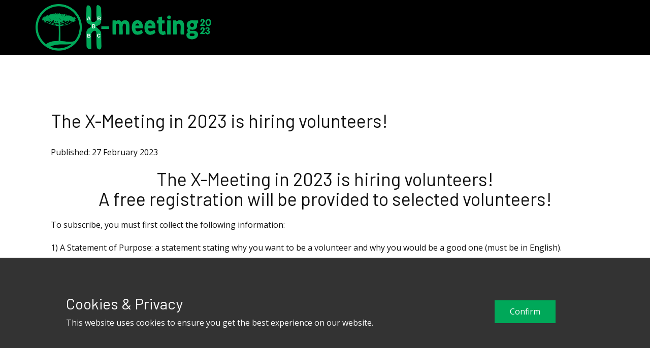

--- FILE ---
content_type: text/html; charset=utf-8
request_url: https://x-meeting.com/events/registration-and-submission-2023/the-x-meeting-in-2023-is-hiring-volunteers
body_size: 38441
content:
<!DOCTYPE html>
<html lang="en-BR" lang="en-gb" dir="ltr">
<head>
            <link href="/events/templates/xmeeting2023/images/favicon.png" rel="icon" type="image/x-icon" />
        <meta name="viewport" content="width=device-width, initial-scale=1.0" />
    <meta data-intl-tel-input-cdn-path="/events/templates/xmeeting2023/scripts/intlTelInput/" />
    
    
    <meta charset="utf-8">
	<base href="https://x-meeting.com/events/registration-and-submission-2023/the-x-meeting-in-2023-is-hiring-volunteers">
	<meta name="author" content="Super User">
	<meta name="description" content="This is the official website for the X-meeting, annual meeting of the AB3C">
	<meta name="generator" content="Nicepage 5.4.4, nicepage.com">
	<meta name="description" content="Official website of the 16th international conference of the Brazilian Association for Bioinfotmatics and Computational Biology" /><title>Volunteer program</title>
<script type="application/json" class="joomla-script-options new">{"system.paths":{"root":"\/events","rootFull":"https:\/\/x-meeting.com\/events\/","base":"\/events","baseFull":"https:\/\/x-meeting.com\/events\/"},"csrf.token":"a577102ac476c5fa911e1e941171c3f2"}</script>
	<script src="/events/media/system/js/core.min.js?37ffe4186289eba9c5df81bea44080aff77b9684"></script>
	<script src="/events/media/vendor/bootstrap/js/bootstrap-es5.min.js?5.3.2" nomodule defer></script>
	<script src="/events/media/vendor/jquery/js/jquery.min.js?3.7.1"></script>
	<script src="/events/media/legacy/js/jquery-noconflict.min.js?647005fc12b79b3ca2bb30c059899d5994e3e34d"></script>
	<script src="/events/media/vendor/bootstrap/js/alert.min.js?5.3.2" type="module"></script>
	<script src="/events/media/vendor/bootstrap/js/button.min.js?5.3.2" type="module"></script>
	<script src="/events/media/vendor/bootstrap/js/carousel.min.js?5.3.2" type="module"></script>
	<script src="/events/media/vendor/bootstrap/js/collapse.min.js?5.3.2" type="module"></script>
	<script src="/events/media/vendor/bootstrap/js/dropdown.min.js?5.3.2" type="module"></script>
	<script src="/events/media/vendor/bootstrap/js/modal.min.js?5.3.2" type="module"></script>
	<script src="/events/media/vendor/bootstrap/js/offcanvas.min.js?5.3.2" type="module"></script>
	<script src="/events/media/vendor/bootstrap/js/popover.min.js?5.3.2" type="module"></script>
	<script src="/events/media/vendor/bootstrap/js/scrollspy.min.js?5.3.2" type="module"></script>
	<script src="/events/media/vendor/bootstrap/js/tab.min.js?5.3.2" type="module"></script>
	<script src="/events/media/vendor/bootstrap/js/toast.min.js?5.3.2" type="module"></script>
	<script type="application/ld+json">
{
    "@context": "http://schema.org",
    "@type": "Article",
    "articleBody": "The X-Meeting in 2023 is hiring volunteers!A free registration will be provided to selected volunteers!\r\nTo subscribe, you must first collect the following information:\r\n1) A Statement of Purpose: a statement stating why you want to be a volunteer and why you would be a good one (must be in English).\r\n2)Curriculum Vitae complete Link.\r\n3) Availability: Provide specific arrival and departure dates (volunteers which are available to join training before the event may be given priority).\r\n4) An active AB3C registration is required.\r\nSecond, please fill out this application form before April 24, 2023.\r\nAll three days of the conference \u00a0(June 13 - June 16), volunteers are needed, however they will only be needed for certain shifts and locations (details to be provided).\r\nDuring the event, volunteers will perform several duties, including:\r\n- Assistance for speaker greeting and transportation;\r\n- Technological assistance throughout keynote and round table sessions;\r\n- Speakers help desk;\r\n- Secretarial table;\r\n- Meeting material preparation and distribution;\r\n- Technical assistance before to and during the poster session;\r\nPlease rank the aforementioned places in order of preference on your application.\r\nKeep in mind that anyone can register to volunteer for AB3C, but only active members can serve as volunteers.\r\nBest of luck! ",
    "mainEntityOfPage": {
        "@type": "WebPage",
        "@id": "https://x-meeting.com/events/registration-and-submission-2023/the-x-meeting-in-2023-is-hiring-volunteers"
    },
    "headline": "The X-Meeting in 2023 is hiring volunteers!",
    "description": "The X-Meeting in 2023 is hiring volunteers!A free registration will be provided to selected volunteers!\r\nTo subscribe, you must first collect the following information:\r\n1) A Statement of Purpose: a statement stating why you want to be a volunteer and why you would be a good one (must be in English).\r\n2)Curriculum Vitae complete Link.\r\n3) Availability: Provide specific arrival and departure dates (volunteers which are available to join training before the event may be given priority).\r\n4) An active AB3C registration is required.\r\nSecond, please fill out this application form before April 24, 2023.\r\nAll three days of the conference \u00a0(June 13 - June 16), volunteers are needed, however they will only be needed for certain shifts and locations (details to be provided).\r\nDuring the event, volunteers will perform several duties, including:\r\n- Assistance for speaker greeting and transportation;\r\n- Technological assistance throughout keynote and round table sessions;\r\n- Speakers help desk;\r\n- Secretarial table;\r\n- Meeting material preparation and distribution;\r\n- Technical assistance before to and during the poster session;\r\nPlease rank the aforementioned places in order of preference on your application.\r\nKeep in mind that anyone can register to volunteer for AB3C, but only active members can serve as volunteers.\r\nBest of luck!",
        "datePublished": "2023-02-27T12:00:28-0300",
    "dateCreated": "2023-02-26T20:36:28-0300",
    "dateModified": "2023-04-17T22:33:39-0300",
    "author": {
        "@type": "Person",
        "name": ""
    },
    "publisher": {
        "@type": "Organization",
          "logo": {
            "@type": "ImageObject",
            "height": "335",
            "width": "1268",
            "url": "https://x-meeting.com/events/templates/xmeeting2023/images/LogoX-meeting2023horizontal.png"
          },
        "name": "X-meeting"
    }
}

    </script>
	<style>
.u-section-1 .u-sheet-1 {
  min-height: 835px;
}
.u-section-1 .u-post-details-1 {
  min-height: 375px;
  margin-top: 60px;
  margin-bottom: -10px;
}
.u-section-1 .u-container-layout-1 {
  padding: 30px;
}
.u-section-1 .u-image-1 {
  height: 486px;
  margin-top: 0;
  margin-bottom: 0;
  margin-left: 0;
}
.u-section-1 .u-text-1 {
  margin-top: 20px;
  margin-bottom: 0;
  margin-left: 0;
}
.u-section-1 .u-metadata-1 {
  margin-top: 30px;
  margin-bottom: 0;
  margin-left: 0;
}
.u-section-1 .u-text-2 {
  margin-bottom: 0;
  margin-top: 20px;
  margin-left: 0;
}
@media (max-width: 1199px) {
  .u-section-1 .u-image-1 {
    margin-left: initial;
  }
}
@media (max-width: 991px) {
  .u-section-1 .u-sheet-1 {
    min-height: 782px;
  }
  .u-section-1 .u-post-details-1 {
    margin-bottom: 60px;
  }
  .u-section-1 .u-image-1 {
    height: 423px;
    margin-left: initial;
  }
}
@media (max-width: 767px) {
  .u-section-1 .u-sheet-1 {
    min-height: 722px;
  }
  .u-section-1 .u-container-layout-1 {
    padding-left: 10px;
    padding-right: 10px;
  }
  .u-section-1 .u-image-1 {
    height: 354px;
    margin-top: 9px;
    margin-left: initial;
  }
}
@media (max-width: 575px) {
  .u-section-1 .u-sheet-1 {
    min-height: 656px;
  }
  .u-section-1 .u-image-1 {
    height: 275px;
    margin-left: initial;
  }
}
</style>
    <meta name="theme-color" content="#00a859">
    <link rel="stylesheet" href="/events/templates/xmeeting2023/css/default.css" media="screen" type="text/css" />
        <link rel="stylesheet" href="/events/templates/xmeeting2023/css/template.css" media="screen" type="text/css" />
    <link rel="stylesheet" href="/events/templates/xmeeting2023/css/media.css" id="theme-media-css" media="screen" type="text/css" />
    <link id="u-google-font" rel="stylesheet" href="https://fonts.googleapis.com/css?family=Open+Sans:300,300i,400,400i,500,500i,600,600i,700,700i,800,800i|Barlow:100,100i,200,200i,300,300i,400,400i,500,500i,600,600i,700,700i,800,800i,900,900i">
    <style>
 .u-header {
  background-image: none;
}
.u-header .u-sheet-1 {
  min-height: 108px;
}
.u-header .u-image-1 {
  width: 346px;
  height: 92px;
  margin: 8px auto 0 0;
}
.u-header .u-logo-image-1 {
  width: 100%;
  height: 100%;
}
.u-header .u-menu-1 {
  margin: -46px 0 22px auto;
}
.u-header .u-nav-1 {
  font-size: 1rem;
  letter-spacing: 0px;
  font-weight: 700;
  text-transform: uppercase;
}
.u-block-915a-19 {
  box-shadow: 2px 2px 8px 0 rgba(128,128,128,1);
}
.u-header .u-nav-2 {
  font-size: 1.25rem;
}
.u-block-915a-20 {
  box-shadow: 2px 2px 8px 0 rgba(128,128,128,1);
}
@media (max-width: 1199px) {
  .u-header .u-menu-1 {
    width: auto;
  }
}
</style>
<style>
 .u-footer {
  background-image: linear-gradient(white, #2c6e4f);
}
.u-footer .u-sheet-1 {
  min-height: 441px;
}
.u-footer .u-position-1 {
  min-height: 250px;
  margin-top: 0;
  margin-bottom: 0;
  height: auto;
  background-image: none;
}
.u-footer .u-layout-wrap-1 {
  background-image: none;
  margin: 0 0 40px;
}
.u-footer .u-layout-cell-1 {
  min-height: 181px;
}
.u-footer .u-container-layout-1 {
  padding: 20px 30px;
}
.u-footer .u-position-2 {
  height: auto;
  min-height: 99px;
  width: 300px;
  margin: 0;
}
.u-footer .u-layout-cell-2 {
  min-height: 121px;
}
.u-footer .u-container-layout-2 {
  padding: 20px 0;
}
.u-footer .u-image-1 {
  height: 111px;
  width: 270px;
  margin: 0 auto;
}
.u-footer .u-logo-image-1 {
  width: 100%;
  height: 100%;
}
.u-footer .u-layout-cell-3 {
  min-height: 181px;
}
.u-footer .u-container-layout-3 {
  padding: 20px 0;
}
.u-footer .u-social-icons-1 {
  white-space: nowrap;
  height: 70px;
  min-height: 16px;
  width: 352px;
  min-width: 80px;
  margin: 25px auto 0 2px;
}
.u-footer .u-icon-1 {
  color: rgb(59, 89, 152) !important;
  height: 70px;
  padding: 20px;
}
.u-footer .u-icon-2 {
  color: rgb(85, 172, 238) !important;
  padding: 20px;
}
.u-footer .u-icon-3 {
  color: rgb(197, 54, 164) !important;
  padding: 20px;
}
.u-footer .u-icon-4 {
  color: rgb(0, 122, 185) !important;
  padding: 20px;
}
.u-footer .u-icon-5 {
  height: 100%;
  color: rgb(210, 34, 21) !important;
  padding: 20px;
}
@media (max-width: 1199px) {
  .u-footer .u-sheet-1 {
    min-height: 409px;
  }
  .u-footer .u-layout-wrap-1 {
    margin-right: initial;
    margin-left: initial;
  }
  .u-footer .u-layout-cell-1 {
    min-height: 121px;
  }
  .u-footer .u-container-layout-1 {
    padding-left: 25px;
    padding-right: 25px;
  }
  .u-footer .u-position-2 {
    width: 233px;
  }
  .u-footer .u-image-1 {
    width: 270px;
  }
  .u-footer .u-layout-cell-3 {
    min-height: 121px;
  }
  .u-footer .u-container-layout-3 {
    padding-left: 25px;
    padding-right: 25px;
  }
  .u-footer .u-social-icons-1 {
    width: 352px;
    margin-right: 0;
  }
}
@media (max-width: 991px) {
  .u-footer .u-sheet-1 {
    min-height: 546px;
  }
  .u-footer .u-container-layout-1 {
    padding-left: 30px;
    padding-right: 30px;
  }
  .u-footer .u-image-1 {
    margin-right: 20px;
  }
  .u-footer .u-container-layout-3 {
    padding-left: 30px;
    padding-right: 30px;
  }
  .u-footer .u-social-icons-1 {
    margin-right: auto;
    margin-left: 0;
  }
}
@media (max-width: 767px) {
  .u-footer .u-sheet-1 {
    min-height: 617px;
  }
  .u-footer .u-container-layout-1 {
    padding-left: 10px;
    padding-right: 10px;
  }
  .u-footer .u-image-1 {
    margin-right: auto;
  }
  .u-footer .u-container-layout-3 {
    padding-left: 10px;
    padding-right: 10px;
  }
  .u-footer .u-social-icons-1 {
    margin-left: 2px;
  }
}
@media (max-width: 575px) {
  .u-footer .u-sheet-1 {
    min-height: 522px;
  }
}
</style>        <script src="/events/templates/xmeeting2023/scripts/script.js"></script>
    
        <script type="application/ld+json">
{
	"@context": "http://schema.org",
	"@type": "Organization",
	"name": "X-meeting",
	"sameAs": [
		"https://facebook.com/ab3c.oficial",
		"https://twitter.com/ab3c_oficial",
		"https://www.instagram.com/ab3c_oficial/",
		"https://www.linkedin.com/in/ab3c-oficial/",
		"https://www.youtube.com/@ab3ctv139",
		"https://facebook.com/ab3c.oficial",
		"https://twitter.com/ab3c_oficial",
		"https://www.instagram.com/ab3c_oficial/",
		"https://www.linkedin.com/in/ab3c-oficial/",
		"https://www.youtube.com/@ab3ctv139"
	],
	"url": "https://x-meeting.com/events/registration-and-submission-2023/the-x-meeting-in-2023-is-hiring-volunteers",
	"logo": "https://x-meeting.com/events/templates/xmeeting2023/images/LogoX-meeting2023horizontal.png"
}
</script>
                    <link rel="canonical" href="https://x-meeting.com/events/registration-and-submission-2023/the-x-meeting-in-2023-is-hiring-volunteers"><meta property="og:site_name" content="X-meeting"><meta property="og:url" content="https://x-meeting.com/events/registration-and-submission-2023/the-x-meeting-in-2023-is-hiring-volunteers"><meta property="og:title" content="The X-Meeting in 2023 is hiring volunteers!"><meta property="og:type" content="article"><meta property="og:description" content="This is the official website for the X-meeting, annual meeting of the AB3C"><meta name="twitter:site" content="@ab3c_oficial"><meta name="twitter:card" content="summary_large_image"><meta name="twitter:title" content="Volunteer program"><meta name="twitter:description" content="This is the official website for the X-meeting, annual meeting of the AB3C">        
    <script>
  var _paq = window._paq = window._paq || [];
  /* tracker methods like "setCustomDimension" should be called before "trackPageView" */
  _paq.push(['trackPageView']);
  _paq.push(['enableLinkTracking']);
  (function() {
    var u="https://trk.bioinfo.cbmeg.unicamp.br/";
    _paq.push(['setTrackerUrl', u+'matomo.php']);
    _paq.push(['setSiteId', '4']);
    var d=document, g=d.createElement('script'), s=d.getElementsByTagName('script')[0];
    g.async=true; g.src=u+'matomo.js'; s.parentNode.insertBefore(g,s);
  })();
</script>
    
<script>
  var _paq = window._paq = window._paq || [];
  /* tracker methods like "setCustomDimension" should be called before "trackPageView" */
  _paq.push(['trackPageView']);
  _paq.push(['enableLinkTracking']);
  (function() {
    var u="//thoth.bioinfo.api.br/";
    _paq.push(['setTrackerUrl', u+'matomo.php']);
    _paq.push(['setSiteId', '4']);
    var d=document, g=d.createElement('script'), s=d.getElementsByTagName('script')[0];
    g.async=true; g.src=u+'matomo.js'; s.parentNode.insertBefore(g,s);
  })();
</script>
</head>
<body class="u-body u-xl-mode">

    <header class="u-black u-clearfix u-header u-header" id="sec-2485">
  <div class="u-clearfix u-sheet u-sheet-1">
    <a href="https://x-meeting.com/events/2023" class="u-image u-logo u-image-1" data-image-width="1268" data-image-height="335" title="X-meeting">
      <img src="https://x-meeting.com/events/templates/xmeeting2023/images/LogoX-meeting2023horizontal.png" class="u-logo-image u-logo-image-1">
    </a>
      </div>
</header>
    <div class="u-page-root"><div id="system-message-container">
	</div>

<section class="u-align-center u-clearfix u-section-1" id="sec-0048">
  <div class="u-clearfix u-sheet u-valign-middle-md u-valign-middle-sm u-valign-middle-xs u-sheet-1"><!--post_details--><!--post_details_options_json--><!--{"source":""}--><!--/post_details_options_json--><!--blog_post-->
    <div class="u-container-style u-expanded-width u-post-details u-post-details-1">
      <div class="u-container-layout u-valign-middle u-container-layout-1"><!--blog_post_image-->
        <div class="none-post-image" style="display: none;"></div><!--/blog_post_image--><!--blog_post_header-->
        <h2 class="u-blog-control u-text u-text-1">
          <a class="u-post-header-link" href="/events/registration-and-submission-2023/the-x-meeting-in-2023-is-hiring-volunteers">The X-Meeting in 2023 is hiring volunteers!</a>        </h2><!--/blog_post_header--><!--blog_post_metadata-->
        <div class="u-blog-control u-metadata u-metadata-1"><!--blog_post_metadata_date-->
          <span class="u-meta-date u-meta-icon"><time datetime="2023-02-27T09:00:28-03:00" itemprop="datePublished">Published: 27 February 2023</time></span><!--/blog_post_metadata_date--><!--blog_post_metadata_category-->
          <!--/blog_post_metadata_category--><!--blog_post_metadata_comments-->
          <!--/blog_post_metadata_comments-->
        </div>
<!--/blog_post_metadata--><!--blog_post_content-->
        <div class="u-align-justify u-blog-control u-post-content u-text u-text-2"><h2 style="text-align: center;">The X-Meeting in 2023 is hiring volunteers!<br />A free registration will be provided to selected volunteers!</h2>
<p>To subscribe, you must first collect the following information:</p>
<p>1) A Statement of Purpose: a statement stating why you want to be a volunteer and why you would be a good one (must be in English).</p>
<p>2)Curriculum Vitae complete Link.</p>
<p>3) Availability: Provide specific arrival and departure dates (volunteers which are available to join training before the event may be given priority).</p>
<p>4) An active AB3C registration is required.</p>
<p>Second, please fill out <a href="https://4et.us/volunteer2023" target="_blank" rel="noopener">this application form</a> before April 24, 2023.</p>
<p>All three days of the conference  (June 13 - June 16), volunteers are needed, however they will only be needed for certain shifts and locations (details to be provided).</p>
<p>During the event, volunteers will perform several duties, including:</p>
<p>- Assistance for speaker greeting and transportation;</p>
<p>- Technological assistance throughout keynote and round table sessions;</p>
<p>- Speakers help desk;</p>
<p>- Secretarial table;</p>
<p>- Meeting material preparation and distribution;</p>
<p>- Technical assistance before to and during the poster session;</p>
<p>Please rank the aforementioned places in order of preference on your application.</p>
<p>Keep in mind that anyone can register to volunteer for AB3C, but only active members can serve as volunteers.</p>
<p>Best of luck!</p> </div><!--/blog_post_content-->
      </div>
    </div><!--/blog_post--><!--/post_details-->
  </div>
</section>
</div>    <footer class="u-clearfix u-footer u-gradient u-footer" id="Sponsors2023">
  <div class="u-clearfix u-sheet u-sheet-1"><!--position-->
    <div data-position="Sponsor2023" class="u-expanded-width u-position u-spacing-14 u-white u-position-1"><!--block-->
                  <div class="u-block">
        <div class="u-block-container u-clearfix"><!--block_header-->
          <!--/block_header--><!--block_content-->
          <div class="u-block-content u-text">
<div id="mod-custom146" class="mod-custom custom">
    <table style="border-collapse: collapse; width: 100%; border-style: none; margin-left: auto; margin-right: auto;" border="0" cellspacing="10" cellpadding="10">
<tbody>
<tr style="height: 79.875px;">
<th style="width: 71.0504%; height: 80px; text-align: left; vertical-align: middle;" colspan="2" scope="rowgroup">
<h2>AB3C can not organize all this alone, here is our Double Helix Sponsors</h2>
</th>
<td style="width: 28.9496%; text-align: center; vertical-align: middle; height: 100px;" scope="row">
<h2> </h2>
</td>
</tr>
<tr style="height: 149px;">
<td style="width: 36.072%; height: 100px; text-align: center; vertical-align: middle;" scope="row"><img src="/events/images/xm2023/ITV_web.jpg" width="280" height="92" loading="lazy" data-path="local-images:/xm2023/ITV_web.jpg" /></td>
<td style="width: 34.9784%; text-align: center; height: 100px; vertical-align: middle;" scope="row"><a title="Soluções para a Medicina de Precisão" href="https://varsomics.com/" target="_blank" rel="noopener"><img src="/events/images/xm2023/varsomics_logo_standard.png" alt="A Medicina de Precisão do Hospital Albert Einstein" width="250" height="82" loading="lazy" data-path="local-images:/xm2023/varsomics_logo_standard.png" /></a></td>
<td style="width: 28.9496%; text-align: center; height: 100px; vertical-align: middle;" scope="row"><a title="MGI - Genetic sequencing and multi-omics solutions for life science and healthcare research" href="https://en.mgi-tech.com/" target="_blank" rel="noopener"><img src="/events/images/xm2023/MGI_Logo1.png" alt="MGI - Genetic sequencing and multi-omics solutions for life science and healthcare research" width="132" height="80" loading="lazy" data-path="local-images:/xm2023/MGI_Logo1.png" /></a></td>
</tr>
<tr>
<td style="width: 36.072%; text-align: center; vertical-align: middle;" scope="row"> </td>
<td style="width: 34.9784%; text-align: center; vertical-align: middle;" scope="row"><a title="Equipamentos e reagentes para ciências da vida" href="https://loccus.com.br/" target="_blank" rel="noopener"><img src="/events/images/xm2023/loccus%20alta%20png.png" alt="equipamentos e reagentes para as ciências da vida" width="250" height="81" loading="lazy" data-path="local-images:/xm2023/loccus alta png.png" /></a></td>
<td style="width: 28.9496%; text-align: center; vertical-align: middle;" scope="row"> </td>
</tr>
<tr>
<td style="width: 71.0504%; height: 80px; text-align: left; vertical-align: middle;" colspan="2" scope="rowgroup">
<h2>It´s in our RNA! The RNA Sponsors</h2>
</td>
<td style="width: 28.9496%; text-align: center; vertical-align: middle; height: 100px;" scope="row"> </td>
</tr>
<tr>
<td style="width: 36.072%; text-align: center; height: 100px; vertical-align: middle;" scope="row"><a title="Inovação brasileira a serviço do campo" href="https://www.tmg.agr.br/" target="_blank" rel="noopener"><img src="/events/images/xm2023/tmg.png" alt="Inovação brasileira a serviço do campo" width="250" height="74" loading="lazy" data-path="local-images:/xm2023/tmg.png" /></a></td>
<td style="width: 34.9784%; text-align: center; height: 100px; vertical-align: middle;" scope="row"><a title="EMPOWERING SCIENCE WITH INTELLIGENCE" href="http://www.versatushpc.com.br/" target="_blank" rel="noopener"><img src="/events/images/xm2023/vs_nvidiasite.png" width="423" height="75" loading="lazy" data-path="local-images:/xm2023/vs_nvidiasite.png" /></a></td>
<td style="width: 28.9496%; text-align: center; height: 100px; vertical-align: middle;" scope="row"> </td>
</tr>
<tr>
<th style="width: 71.0504%; height: 80px; text-align: left; vertical-align: middle;" colspan="2" scope="rowgroup">
<h2>Here comes the Kinase Sponsors</h2>
</th>
<td style="width: 28.9496%; text-align: center; vertical-align: middle; height: 100px;" scope="row"> </td>
</tr>
<tr>
<td style="width: 36.072%; text-align: center; height: 100px; vertical-align: middle;" scope="row"><a title="Genética Avançada" href="https://gencell.com.br/" target="_blank" rel="noopener"><img src="/events/images/xm2023/Logos_gencell.png" width="332" height="75" loading="lazy" data-path="local-images:/xm2023/Logos_gencell.png" /></a></td>
<td style="width: 34.9784%; text-align: center; height: 100px; vertical-align: middle;" scope="row"><a href="https://mendelics.com.br/" target="_blank" rel="noopener"><img src="/events/images/xm2023/logo-mendelics.png" width="282" height="47" loading="lazy" data-path="local-images:/xm2023/logo-mendelics.png" /></a></td>
<td style="width: 28.9496%; text-align: center; height: 100px; vertical-align: middle;" scope="row"><a href="https://digitalinsights.qiagen.com/" target="_blank" rel="noopener"><img src="/events/images/xm2023/Logo%20QIAGEN.jpg" width="202" height="169" loading="lazy" data-path="local-images:/xm2023/Logo QIAGEN.jpg" /></a></td>
</tr>
<tr>
<td style="width: 36.072%; text-align: center; vertical-align: middle;" scope="row"><img src="/events/images/xm2023/Thermo%20Fisher%20Scientific_WEB.jpg" width="294" height="63" loading="lazy" data-path="local-images:/xm2023/Thermo Fisher Scientific_WEB.jpg" /></td>
<td style="width: 34.9784%; text-align: center; vertical-align: middle;" scope="row"><a href="https://www.illumina.com/" target="_blank" rel="noopener"><img src="/events/images/xm2023/illumina-logo-pumpkin-cmyk-png.png" alt="This is the Genome Era" width="250" height="61" loading="lazy" data-path="local-images:/xm2023/illumina-logo-pumpkin-cmyk-png.png" /></a></td>
<td style="width: 28.9496%; text-align: center; vertical-align: middle;" scope="row"><a href="https://biopark.com.br/" target="_blank" rel="noopener"><img src="/events/images/xm2023/biopark_logo.png" width="176" height="58" loading="lazy" data-path="local-images:/xm2023/biopark_logo.png" /></a></td>
</tr>
<tr style="height: 79.875px;">
<th style="width: 71.0504%; height: 80px; text-align: left; vertical-align: middle;" colspan="2" scope="rowgroup">
<h2>No event is complete without official partners</h2>
</th>
<td style="text-align: center; width: 28.9496%; vertical-align: middle; height: 100px;" scope="row">
<h2> </h2>
</td>
</tr>
<tr style="height: 204px;">
<td style="width: 36.072%; text-align: center; height: 204px;"><a href="https://www.sistemafiep.org.br/" target="_blank" rel="noopener"><img src="/events/images/xm2023/logo-sistema-fiep.png" alt="Sistema FIEP" width="256" height="80" loading="lazy" data-path="local-images:/xm2023/logo-sistema-fiep.png" /></a></td>
<td style="width: 34.9784%; text-align: center; height: 204px;"><img src="/events/images/xm2023/utfpr.png" width="250" height="99" loading="lazy" data-path="local-images:/xm2023/utfpr.png" /></td>
<td style="width: 28.9496%; height: 100px; text-align: center; vertical-align: middle;" scope="row"><img src="/events/images/xm2023/sebrae%20web%20_xm.png" width="250" height="139" loading="lazy" data-path="local-images:/xm2023/sebrae web _xm.png" /></td>
</tr>
<tr>
<td style="width: 36.072%; text-align: center;"><img src="/events/images/xm2023/uel.jpg" width="273" height="85" loading="lazy" data-path="local-images:/xm2023/uel.jpg" /></td>
<td style="width: 34.9784%; text-align: center;"><img src="/events/images/xm2023/logomarca%20fundacao%20araucaria.png" alt="Apoio ao desenvolvimento Científico e Tecnológico do Paraná" width="250" height="99" loading="lazy" data-path="local-images:/xm2023/logomarca fundacao araucaria.png" /></td>
<td style="width: 28.9496%; text-align: center; vertical-align: middle; height: 100px;" scope="row"><img src="/events/images/xm2023/BrasaoSETIHP-RGB.png" width="227" height="100" loading="lazy" data-path="local-images:/xm2023/BrasaoSETIHP-RGB.png" /></td>
</tr>
<tr>
<td style="width: 36.072%; text-align: center;"><img src="/events/images/xm2023/ufpr.jpg" width="284" height="121" loading="lazy" data-path="local-images:/xm2023/ufpr.jpg" /></td>
<td style="width: 34.9784%; text-align: center;"><a href="https://www.sbg.org.br/" target="_blank" rel="noopener"><img src="/events/images/xm2023/sbg.png" alt="Sociedade Brasileira de Genética" width="250" height="91" loading="lazy" data-path="local-images:/xm2023/sbg.png" /></a></td>
<td style="width: 28.9496%; text-align: center; vertical-align: middle;" scope="row"><img src="/events/images/xm2023/Logo-NAPI1.png" width="200" height="145" loading="lazy" data-path="local-images:/xm2023/Logo-NAPI1.png" /></td>
</tr>
<tr>
<td style="width: 36.072%; text-align: center;"><img src="/events/images/xm2023/Logo_SBC_Transparente1.png" width="109" height="164" loading="lazy" data-path="local-images:/xm2023/Logo_SBC_Transparente1.png" /></td>
<td style="width: 34.9784%; text-align: center;"><img src="https://even3.azureedge.net/idvisual/logos/png/even3.png" width="203" height="64" /></td>
<td style="width: 28.9496%; text-align: center; vertical-align: middle;" scope="row"><img src="/events/images/xm2023/ELIXIR_logo_CBU.png" width="131" height="131" loading="lazy" data-path="local-images:/xm2023/ELIXIR_logo_CBU.png" /></td>
</tr>
</tbody>
</table></div>
</div><!--/block_content-->
        </div>
      </div>
            <!--/block-->
    </div><!--/position-->
    <div class="u-clearfix u-custom-color-1 u-expanded-width u-gutter-30 u-layout-wrap u-layout-wrap-1">
      <div class="u-gutter-0 u-layout">
        <div class="u-layout-row">
          <div class="u-align-center-sm u-align-center-xs u-align-left-md u-align-left-xl u-container-style u-layout-cell u-left-cell u-size-20 u-size-30-md u-layout-cell-1">
            <div class="u-container-layout u-valign-middle u-container-layout-1"><!--position-->
              <div data-position="Dropfinal2023" class="u-position u-spacing-0 u-position-2"><!--block-->
                            <div class="u-block">
                  <div class="u-block-container u-clearfix"><!--block_header-->
                    <!--/block_header--><!--block_content-->
                    <div class="u-block-content u-text">
<div id="mod-custom120" class="mod-custom custom">
    <p style="text-align: center;"><span style="font-family: arial, helvetica, sans-serif;"><strong>X-Meeting 2023</strong></span></p>
<p style="text-align: center;"><span style="font-family: arial, helvetica, sans-serif;">19th International Congress of the Brazilian Association of Bioinformatics and Computational Biology (AB3C)</span></p></div>
</div><!--/block_content-->
                  </div>
                </div>
            <!--/block-->
              </div><!--/position-->
            </div>
          </div>
          <div class="u-align-center-sm u-align-right-md u-container-style u-layout-cell u-size-20 u-size-30-md u-layout-cell-2">
            <div class="u-container-layout u-valign-middle u-container-layout-2">
              <a href="https://nicepage.com" class="u-image u-logo u-image-1" data-image-width="1000" data-image-height="412">
                <img src="https://x-meeting.com/events/templates/xmeeting2023/images/Logo_retangulo.png" class="u-logo-image u-logo-image-1">
              </a>
            </div>
          </div>
          <div class="u-align-center-sm u-align-center-xs u-align-left-md u-align-right-lg u-align-right-xl u-container-style u-layout-cell u-right-cell u-size-20 u-size-30-md u-layout-cell-3">
            <div class="u-container-layout u-container-layout-3">
              <div class="u-social-icons u-spacing-0 u-social-icons-1">
                <a class="u-social-url" title="facebook" target="_blank" href="https://facebook.com/ab3c.oficial"><span class="u-file-icon u-icon u-social-facebook u-social-icon u-icon-1"><img src="/events/templates/xmeeting2023/images/145802.png" alt=""></span>
                </a>
                <a class="u-social-url" title="twitter" target="_blank" href="https://twitter.com/ab3c_oficial"><span class="u-icon u-social-icon u-social-twitter u-icon-2"><svg class="u-svg-link" preserveAspectRatio="xMidYMin slice" viewBox="0 0 112 112" style=""><use xmlns:xlink="http://www.w3.org/1999/xlink" xlink:href="#svg-b2aa"></use></svg><svg class="u-svg-content" viewBox="0 0 112 112" x="0" y="0" id="svg-b2aa"><circle fill="currentColor" class="st0" cx="56.1" cy="56.1" r="55"></circle><path fill="#FFFFFF" d="M83.8,47.3c0,0.6,0,1.2,0,1.7c0,17.7-13.5,38.2-38.2,38.2C38,87.2,31,85,25,81.2c1,0.1,2.1,0.2,3.2,0.2
            c6.3,0,12.1-2.1,16.7-5.7c-5.9-0.1-10.8-4-12.5-9.3c0.8,0.2,1.7,0.2,2.5,0.2c1.2,0,2.4-0.2,3.5-0.5c-6.1-1.2-10.8-6.7-10.8-13.1
            c0-0.1,0-0.1,0-0.2c1.8,1,3.9,1.6,6.1,1.7c-3.6-2.4-6-6.5-6-11.2c0-2.5,0.7-4.8,1.8-6.7c6.6,8.1,16.5,13.5,27.6,14
            c-0.2-1-0.3-2-0.3-3.1c0-7.4,6-13.4,13.4-13.4c3.9,0,7.3,1.6,9.8,4.2c3.1-0.6,5.9-1.7,8.5-3.3c-1,3.1-3.1,5.8-5.9,7.4
            c2.7-0.3,5.3-1,7.7-2.1C88.7,43,86.4,45.4,83.8,47.3z"></path></svg></span>
                </a>
                <a class="u-social-url" title="https://www.instagram.com/ab3c_oficial/" target="_blank" href="https://www.instagram.com/ab3c_oficial/"><span class="u-icon u-social-icon u-social-instagram u-icon-3"><svg class="u-svg-link" preserveAspectRatio="xMidYMin slice" viewBox="0 0 112 112" style=""><use xmlns:xlink="http://www.w3.org/1999/xlink" xlink:href="#svg-e616"></use></svg><svg class="u-svg-content" viewBox="0 0 112 112" x="0" y="0" id="svg-e616"><circle fill="currentColor" cx="56.1" cy="56.1" r="55"></circle><path fill="#FFFFFF" d="M55.9,38.2c-9.9,0-17.9,8-17.9,17.9C38,66,46,74,55.9,74c9.9,0,17.9-8,17.9-17.9C73.8,46.2,65.8,38.2,55.9,38.2
            z M55.9,66.4c-5.7,0-10.3-4.6-10.3-10.3c-0.1-5.7,4.6-10.3,10.3-10.3c5.7,0,10.3,4.6,10.3,10.3C66.2,61.8,61.6,66.4,55.9,66.4z"></path><path fill="#FFFFFF" d="M74.3,33.5c-2.3,0-4.2,1.9-4.2,4.2s1.9,4.2,4.2,4.2s4.2-1.9,4.2-4.2S76.6,33.5,74.3,33.5z"></path><path fill="#FFFFFF" d="M73.1,21.3H38.6c-9.7,0-17.5,7.9-17.5,17.5v34.5c0,9.7,7.9,17.6,17.5,17.6h34.5c9.7,0,17.5-7.9,17.5-17.5V38.8
            C90.6,29.1,82.7,21.3,73.1,21.3z M83,73.3c0,5.5-4.5,9.9-9.9,9.9H38.6c-5.5,0-9.9-4.5-9.9-9.9V38.8c0-5.5,4.5-9.9,9.9-9.9h34.5
            c5.5,0,9.9,4.5,9.9,9.9V73.3z"></path></svg></span>
                </a>
                <a class="u-social-url" title="linkedin" target="_blank" href="https://www.linkedin.com/in/ab3c-oficial/"><span class="u-icon u-social-icon u-social-linkedin u-icon-4"><svg class="u-svg-link" preserveAspectRatio="xMidYMin slice" viewBox="0 0 112 112" style=""><use xmlns:xlink="http://www.w3.org/1999/xlink" xlink:href="#svg-f4f6"></use></svg><svg class="u-svg-content" viewBox="0 0 112 112" x="0" y="0" id="svg-f4f6"><circle fill="currentColor" cx="56.1" cy="56.1" r="55"></circle><path fill="#FFFFFF" d="M41.3,83.7H27.9V43.4h13.4V83.7z M34.6,37.9L34.6,37.9c-4.6,0-7.5-3.1-7.5-7c0-4,3-7,7.6-7s7.4,3,7.5,7
            C42.2,34.8,39.2,37.9,34.6,37.9z M89.6,83.7H76.2V62.2c0-5.4-1.9-9.1-6.8-9.1c-3.7,0-5.9,2.5-6.9,4.9c-0.4,0.9-0.4,2.1-0.4,3.3v22.5
            H48.7c0,0,0.2-36.5,0-40.3h13.4v5.7c1.8-2.7,5-6.7,12.1-6.7c8.8,0,15.4,5.8,15.4,18.1V83.7z"></path></svg></span>
                </a>
                <a class="u-social-url" target="_blank" data-type="YouTube" title="YouTube" href="https://www.youtube.com/@ab3ctv139"><span class="u-icon u-social-icon u-social-youtube u-icon-5"><svg class="u-svg-link" preserveAspectRatio="xMidYMin slice" viewBox="0 0 112 112" style=""><use xmlns:xlink="http://www.w3.org/1999/xlink" xlink:href="#svg-ae2e"></use></svg><svg class="u-svg-content" viewBox="0 0 112 112" x="0" y="0" id="svg-ae2e"><circle fill="currentColor" cx="56.1" cy="56.1" r="55"></circle><path fill="#FFFFFF" d="M74.9,33.3H37.3c-7.4,0-13.4,6-13.4,13.4v18.8c0,7.4,6,13.4,13.4,13.4h37.6c7.4,0,13.4-6,13.4-13.4V46.7 C88.3,39.3,82.3,33.3,74.9,33.3L74.9,33.3z M65.9,57l-17.6,8.4c-0.5,0.2-1-0.1-1-0.6V47.5c0-0.5,0.6-0.9,1-0.6l17.6,8.9 C66.4,56,66.4,56.8,65.9,57L65.9,57z"></path></svg></span>
                </a>
              </div>
            </div>
          </div>
        </div>
      </div>
    </div>
  </div>
</footer>
    
<section class="u-align-center u-clearfix u-cookies-consent u-grey-80 u-cookies-consent" id="sec-331b">
  <div class="u-clearfix u-sheet u-valign-middle u-sheet-1">
    <div class="u-clearfix u-expanded-width u-layout-wrap u-layout-wrap-1">
      <div class="u-gutter-0 u-layout">
        <div class="u-layout-row">
          <div class="u-container-style u-layout-cell u-left-cell u-size-43-md u-size-43-sm u-size-43-xs u-size-46-lg u-size-46-xl u-layout-cell-1">
            <div class="u-container-layout u-valign-middle u-container-layout-1">
              <h3 class="u-text u-text-default u-text-1" data-lang-pt="Cookies &amp;amp; Privacy">Cookies &amp; Privacy</h3>
              <p class="u-text u-text-default u-text-2" data-lang-pt="This website uses cookies to ensure you get the best experience on our website.">This website uses cookies to ensure you get the best experience on our website.</p>
            </div>
          </div>
          <div class="u-align-left u-container-style u-layout-cell u-right-cell u-size-14-lg u-size-14-xl u-size-17-md u-size-17-sm u-size-17-xs u-layout-cell-2">
            <div class="u-container-layout u-valign-middle-lg u-valign-middle-md u-valign-middle-xl u-valign-top-sm u-valign-top-xs u-container-layout-2">
              <a href="###" class="u-btn u-button-confirm u-button-style u-palette-1-base u-btn-1" data-lang-pt="{&quot;content&quot;:&quot;Confirm&quot;,&quot;href&quot;:&quot;###&quot;}">Confirm</a>
            </div>
          </div>
        </div>
      </div>
    </div>
  </div>
  <style> .u-cookies-consent {
  background-image: none;
}

.u-cookies-consent .u-sheet-1 {
  min-height: 212px;
}

.u-cookies-consent .u-layout-wrap-1 {
  margin-top: 30px;
  margin-bottom: 30px;
}

.u-cookies-consent .u-layout-cell-1 {
  min-height: 152px;
}

.u-cookies-consent .u-container-layout-1 {
  padding: 30px 60px;
}

.u-cookies-consent .u-text-1 {
  margin-top: 0;
  margin-right: 20px;
  margin-bottom: 0;
}

.u-cookies-consent .u-text-2 {
  margin: 8px 20px 0 0;
}

.u-cookies-consent .u-layout-cell-2 {
  min-height: 152px;
}

.u-cookies-consent .u-container-layout-2 {
  padding: 30px;
}

.u-cookies-consent .u-btn-1 {
  margin: 0 auto 0 0;
}

@media (max-width: 1199px) {
  .u-cookies-consent .u-sheet-1 {
    min-height: 131px;
  }

  .u-cookies-consent .u-layout-cell-1 {
    min-height: 125px;
  }

  .u-cookies-consent .u-text-1 {
    margin-right: 0;
  }

  .u-cookies-consent .u-text-2 {
    margin-right: 0;
  }

  .u-cookies-consent .u-layout-cell-2 {
    min-height: 125px;
  }
}

@media (max-width: 991px) {
  .u-cookies-consent .u-sheet-1 {
    min-height: 106px;
  }

  .u-cookies-consent .u-layout-cell-1 {
    min-height: 100px;
  }

  .u-cookies-consent .u-container-layout-1 {
    padding-left: 30px;
    padding-right: 30px;
  }

  .u-cookies-consent .u-layout-cell-2 {
    min-height: 100px;
  }
}

@media (max-width: 767px) {
  .u-cookies-consent .u-sheet-1 {
    min-height: 225px;
  }

  .u-cookies-consent .u-layout-cell-1 {
    min-height: 154px;
  }

  .u-cookies-consent .u-container-layout-1 {
    padding-left: 10px;
    padding-right: 10px;
    padding-bottom: 20px;
  }

  .u-cookies-consent .u-layout-cell-2 {
    min-height: 65px;
  }

  .u-cookies-consent .u-container-layout-2 {
    padding: 10px;
  }
}

@media (max-width: 575px) {
  .u-cookies-consent .u-sheet-1 {
    min-height: 121px;
  }

  .u-cookies-consent .u-layout-cell-1 {
    min-height: 100px;
  }

  .u-cookies-consent .u-layout-cell-2 {
    min-height: 15px;
  }
}</style>
</section>


</body>
</html>
